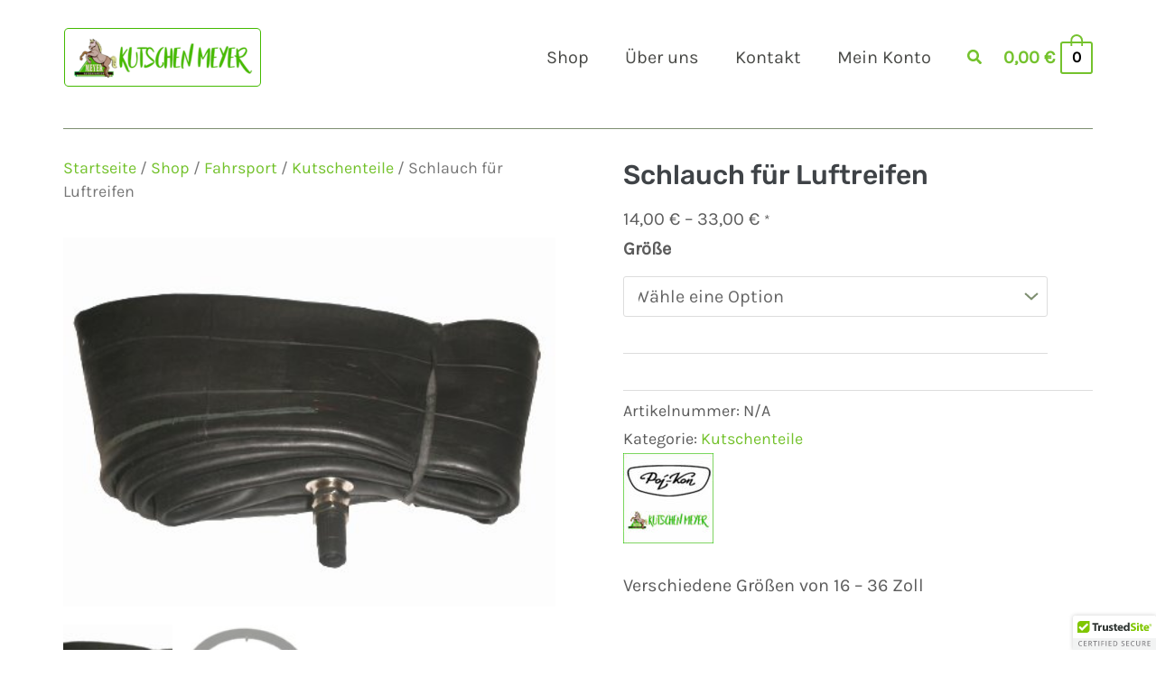

--- FILE ---
content_type: text/css
request_url: https://kutschenmeyer-shop.de/wp-content/plugins/elementor-pro/assets/css/widget-woocommerce-categories.min.css?ver=3.28.0
body_size: -254
content:
/*! elementor-pro - v3.28.0 - 17-03-2025 */
.product .count{background-color:inherit}